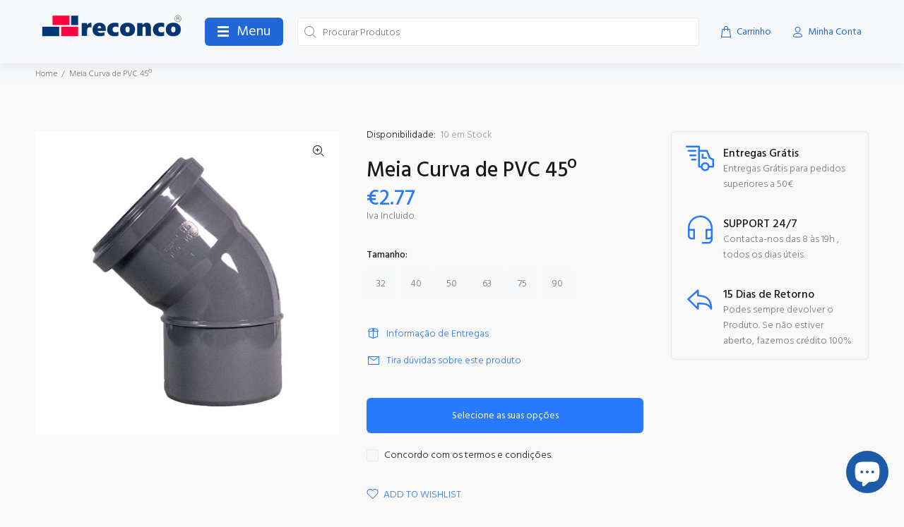

--- FILE ---
content_type: text/javascript; charset=utf-8
request_url: https://reconco.pt/products/meia-curva-de-pvc-90%C2%BA.js
body_size: 341
content:
{"id":7785948676304,"title":"Meia Curva de PVC 45º","handle":"meia-curva-de-pvc-90º","description":"\u003cp\u003eInclui borracha de vedação.\u003c\/p\u003e","published_at":"2022-09-13T16:41:27+01:00","created_at":"2022-09-13T16:41:27+01:00","vendor":"reconco","type":"","tags":["construção","Drogaria"],"price":65,"price_min":65,"price_max":277,"available":true,"price_varies":true,"compare_at_price":null,"compare_at_price_min":0,"compare_at_price_max":0,"compare_at_price_varies":false,"variants":[{"id":43007457034448,"title":"90","option1":"90","option2":null,"option3":null,"sku":null,"requires_shipping":true,"taxable":true,"featured_image":null,"available":true,"name":"Meia Curva de PVC 45º - 90","public_title":"90","options":["90"],"price":277,"weight":0,"compare_at_price":null,"inventory_management":"shopify","barcode":null,"requires_selling_plan":false,"selling_plan_allocations":[]},{"id":43007457001680,"title":"75","option1":"75","option2":null,"option3":null,"sku":null,"requires_shipping":true,"taxable":true,"featured_image":null,"available":true,"name":"Meia Curva de PVC 45º - 75","public_title":"75","options":["75"],"price":227,"weight":0,"compare_at_price":null,"inventory_management":"shopify","barcode":null,"requires_selling_plan":false,"selling_plan_allocations":[]},{"id":43007456968912,"title":"63","option1":"63","option2":null,"option3":null,"sku":null,"requires_shipping":true,"taxable":true,"featured_image":null,"available":true,"name":"Meia Curva de PVC 45º - 63","public_title":"63","options":["63"],"price":220,"weight":0,"compare_at_price":null,"inventory_management":"shopify","barcode":null,"requires_selling_plan":false,"selling_plan_allocations":[]},{"id":43007456936144,"title":"50","option1":"50","option2":null,"option3":null,"sku":null,"requires_shipping":true,"taxable":true,"featured_image":null,"available":true,"name":"Meia Curva de PVC 45º - 50","public_title":"50","options":["50"],"price":148,"weight":0,"compare_at_price":null,"inventory_management":"shopify","barcode":null,"requires_selling_plan":false,"selling_plan_allocations":[]},{"id":43007456903376,"title":"40","option1":"40","option2":null,"option3":null,"sku":null,"requires_shipping":true,"taxable":true,"featured_image":null,"available":true,"name":"Meia Curva de PVC 45º - 40","public_title":"40","options":["40"],"price":84,"weight":0,"compare_at_price":null,"inventory_management":"shopify","barcode":null,"requires_selling_plan":false,"selling_plan_allocations":[]},{"id":43007456870608,"title":"32","option1":"32","option2":null,"option3":null,"sku":null,"requires_shipping":true,"taxable":true,"featured_image":null,"available":true,"name":"Meia Curva de PVC 45º - 32","public_title":"32","options":["32"],"price":65,"weight":0,"compare_at_price":null,"inventory_management":"shopify","barcode":null,"requires_selling_plan":false,"selling_plan_allocations":[]}],"images":["\/\/cdn.shopify.com\/s\/files\/1\/0620\/5384\/3152\/products\/meiaCurvaPVC.jpg?v=1663083702"],"featured_image":"\/\/cdn.shopify.com\/s\/files\/1\/0620\/5384\/3152\/products\/meiaCurvaPVC.jpg?v=1663083702","options":[{"name":"Tamanho","position":1,"values":["90","75","63","50","40","32"]}],"url":"\/products\/meia-curva-de-pvc-90%C2%BA","media":[{"alt":null,"id":30366248927440,"position":1,"preview_image":{"aspect_ratio":1.0,"height":505,"width":505,"src":"https:\/\/cdn.shopify.com\/s\/files\/1\/0620\/5384\/3152\/products\/meiaCurvaPVC.jpg?v=1663083702"},"aspect_ratio":1.0,"height":505,"media_type":"image","src":"https:\/\/cdn.shopify.com\/s\/files\/1\/0620\/5384\/3152\/products\/meiaCurvaPVC.jpg?v=1663083702","width":505}],"requires_selling_plan":false,"selling_plan_groups":[]}